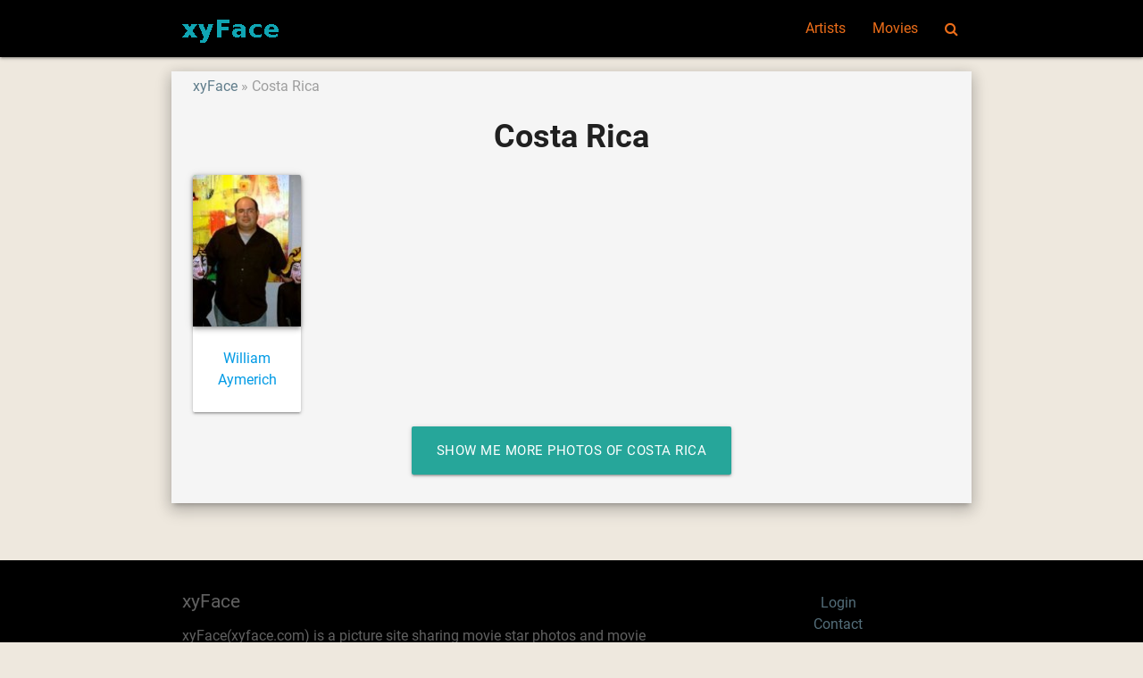

--- FILE ---
content_type: text/html; charset=UTF-8
request_url: https://xyface.com/tag/artists/country/costa-rica
body_size: 1909
content:
<!DOCTYPE html>
<html lang="en">
<head>
  <meta charset="utf-8">
  <meta name="viewport" content="width=device-width, initial-scale=1.0"/>
  <link rel="icon" type="image/png" href="/images/favicon.png" />
  <link rel="shortcut icon" href="/favicon.ico" />
  <title>Tag: Costa Rica - xyFace</title>

  <link type="text/css" rel="stylesheet" href="/css/app.css" media="all"/>
  <!-- CSRF Token -->
  <meta name="csrf-token" content="7ngZeYzgANKHnmizpejb3Flxs6LW3REibwUINifF">
  <!-- Scripts -->
  <script>
      window.Laravel = {"csrfToken":"7ngZeYzgANKHnmizpejb3Flxs6LW3REibwUINifF"}  </script>
<script>
  (function(i,s,o,g,r,a,m){i['GoogleAnalyticsObject']=r;i[r]=i[r]||function(){
  (i[r].q=i[r].q||[]).push(arguments)},i[r].l=1*new Date();a=s.createElement(o),
  m=s.getElementsByTagName(o)[0];a.async=1;a.src=g;m.parentNode.insertBefore(a,m)
  })(window,document,'script','https://www.google-analytics.com/analytics.js','ga');

  ga('create', 'UA-11825392-1', 'auto');
  ga('send', 'pageview');

</script>
<script type="application/ld+json">
{"@context":"http://schema.org","@type":"WebSite","name":"xyFace","url":"https://xyface.com/","potentialAction":{"@type":"SearchAction","target":"https://xyface.com/search?q={search_term_string}","query-input":"required name=search_term_string"}}
</script>
</head>
<body class="p_body">

  <header>
  <nav class="black p_nav">
    <div class="nav-wrapper container">
      <a id="logo-container" href="/" class="brand-logo">
        <img src="/images/logo.png" alt="xyFace" />
      </a>
      <ul class="right hide-on-med-and-down">
        <li><a href="/tag/artists">Artists</a></li>
        <li><a href="/tag/movies">Movies</a></li>
        <li><a href="/search" onclick="event.preventDefault();$('#modal_search').modal('open');"><i class="fa fa-search" aria-hidden="true"></i></a></li>
      </ul>

      <ul id="slide-out" class="sidenav">
        <li><a href="/tag/artists">Artists</a></li>
        <li><a href="/tag/movies">Movies</a></li>
        <li><a href="/search" onclick="event.preventDefault();$('#modal_search').modal('open');"><i class="fa fa-search" aria-hidden="true"></i></a></li>
      </ul>
      <a href="#" data-target="slide-out" class="sidenav-trigger"><i class="fa fa-bars" aria-hidden="true"></i></a>
    </div>
  </nav>
  </header>

  <div id="modal_search" class="modal">
    <form id="search_form" action="/search" method="GET">
    <div class="modal-content">
      <div class="input-field col s12">
        <input name="q" type="text" id="serach_input" class="validate" autofocus>
        <label for="serach_input">Search</label>
      </div>
    </div>
    <div class="modal-footer">
      <a href="/search" onclick="event.preventDefault(); document.getElementById('search_form').submit();" class="modal-action modal-close waves-effect waves-green btn-flat">Search</a>
    </div>
    </form>
  </div>


<main class="container z-depth-3 p_main_container">

  <article class="row p_article">

    <header>
      <div class="col s12 m8">
        <ol class="p_breadcrumbs">
          <li><a href="/">xyFace</a></li>
          <li>Costa Rica</li>
        </ol>
      </div>
      <div class="col s12 m4 right-align truncate p_pubdate">
      </div>

      <div class="col s12">
        <h1 class="center-align p_title">
          Costa Rica
        </h1>
      </div>
    </header>


    <div class="center-align">
      <div class="col s6 m3 l2 p_image_card">
          <div class="card">
            <div class="card-image z-depth-2">
              <a href="/celeb-william-aymerich"><img class="p_thumbnail" src="http://image.xyface.com/thumbnail_120x168/image/w/artist-william-aymerich/william-aymerich-48628.jpg"></a>
            </div>
            <div class="card-content center-align">
              <p><a href="/celeb-william-aymerich">William Aymerich</p></a>
            </div>
          </div>
      </div>
      </div>

    <section id="content">
      <div class="col s12 center-align">
        <a class="waves-effect waves-light btn-large" href="/tag/artists/country/costa-rica" id="category_button_more">
          Show me more photos of Costa Rica
        </a>
      </div>
    </section>


  </article>

</main>


  <div class="p_topfooter">
  </div>

  <footer class="black page-footer p_footer">
    <div class="container">
      <div class="row">
        <div class="col s12 m8 l8">
          <h4 class="grey-text text-darken-2">xyFace</h4>
          <p class="grey-text text-darken-2">
            xyFace(xyface.com) is a picture site sharing movie star photos and movie images.<br>
            Please share photos showing the most beautiful side of the celebrities.<br>
          </p>
        </div>
        <div class="col s12 m4 l4 center-align blue-grey-text text-darken-1">
          <ul>
            <li>
                  <a href="/login">Login</a>
                                  </li>
                        <li><a href="/site-contact">Contact</a></li>
            
            
            
            
          </ul>
        </div>
      </div>
    </div>
    <div class="footer-copyright">
      <div class="container">
        <div class="center-align grey-text text-darken-1">
          Copyright © 2009 - 2026 XYFACE.COM All rights reserved.
        </div>
      </div>
    </div>
  </footer>

  <!-- Scripts -->
  <script type="text/javascript" src="/js/jquery.min.js"></script>
  <script type="text/javascript" src="/js/materialize.min.js"></script>
  <script type="text/javascript" src="/js/app.js"></script>
</body>
</html>
